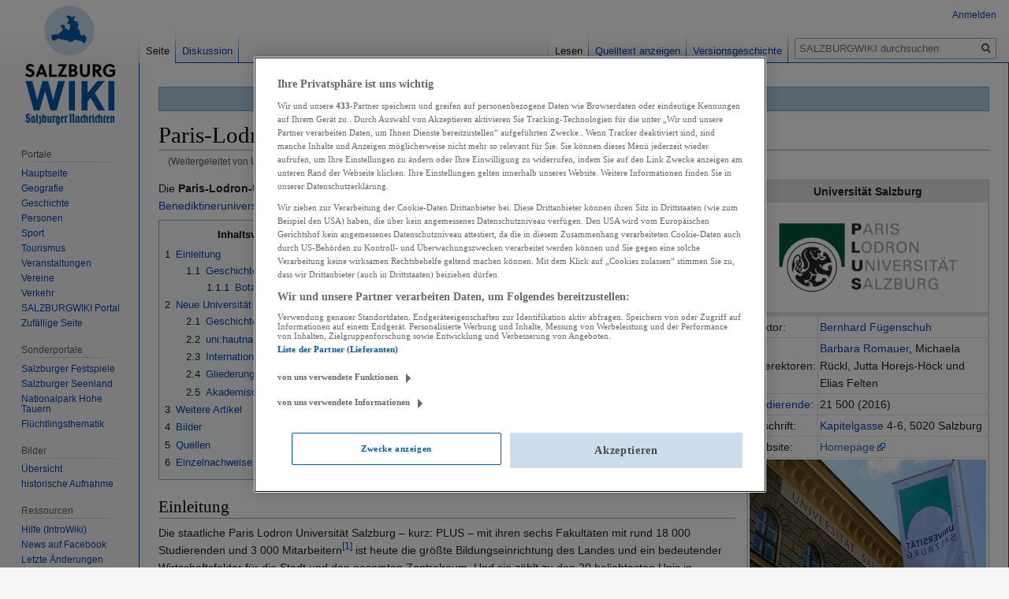

--- FILE ---
content_type: text/html; charset=UTF-8
request_url: https://wiki.sn.at/wiki/Universit%C3%A4t_Salzburg
body_size: 17018
content:

<!DOCTYPE html>
<html class="client-nojs" lang="de" dir="ltr">
<head>
<meta charset="UTF-8"/>
<title>Paris-Lodron-Universität Salzburg – SALZBURGWIKI</title>
<script>document.documentElement.className="client-js";RLCONF={"wgBreakFrames":!1,"wgSeparatorTransformTable":[",\t.",".\t,"],"wgDigitTransformTable":["",""],"wgDefaultDateFormat":"dmy","wgMonthNames":["","Januar","Februar","März","April","Mai","Juni","Juli","August","September","Oktober","November","Dezember"],"wgRequestId":"cd3a850ad4b3cd84d7639a19","wgCSPNonce":!1,"wgCanonicalNamespace":"","wgCanonicalSpecialPageName":!1,"wgNamespaceNumber":0,"wgPageName":"Paris-Lodron-Universität_Salzburg","wgTitle":"Paris-Lodron-Universität Salzburg","wgCurRevisionId":2443290,"wgRevisionId":2443290,"wgArticleId":2997,"wgIsArticle":!0,"wgIsRedirect":!1,"wgAction":"view","wgUserName":null,"wgUserGroups":["*"],"wgCategories":["Stadt Salzburg","Altstadt","Kultur und Bildung","Bildung","Universität","Wissenschaft"],"wgPageContentLanguage":"de","wgPageContentModel":"wikitext","wgRelevantPageName":"Paris-Lodron-Universität_Salzburg","wgRelevantArticleId":2997,"wgIsProbablyEditable":!1,
"wgRelevantPageIsProbablyEditable":!1,"wgRestrictionEdit":[],"wgRestrictionMove":[],"wgRedirectedFrom":"Universität_Salzburg","wgPopupsReferencePreviews":!0,"wgPopupsConflictsWithNavPopupGadget":!1,"wgMFDisplayWikibaseDescriptions":{"search":!1,"nearby":!1,"watchlist":!1,"tagline":!1},"wgInternalRedirectTargetUrl":"/wiki/Paris-Lodron-Universit%C3%A4t_Salzburg"};RLSTATE={"site.styles":"ready","noscript":"ready","user.styles":"ready","user":"ready","user.options":"loading","ext.cite.styles":"ready","skins.vector.styles.legacy":"ready","mediawiki.toc.styles":"ready"};RLPAGEMODULES=["mediawiki.action.view.redirect","ext.cite.ux-enhancements","site","mediawiki.page.startup","mediawiki.page.ready","mediawiki.toc","skins.vector.legacy.js","ext.popups","ext.moderation.notify","ext.moderation.notify.desktop"];</script>
<script>(RLQ=window.RLQ||[]).push(function(){mw.loader.implement("user.options@1hzgi",function($,jQuery,require,module){/*@nomin*/mw.user.tokens.set({"patrolToken":"+\\","watchToken":"+\\","csrfToken":"+\\"});mw.user.options.set({"variant":"de"});
});});</script>
<link rel="stylesheet" href="/wiki/load.php?lang=de&amp;modules=ext.cite.styles%7Cmediawiki.toc.styles%7Cskins.vector.styles.legacy&amp;only=styles&amp;skin=vector"/>
<script async="" src="/wiki/load.php?lang=de&amp;modules=startup&amp;only=scripts&amp;raw=1&amp;skin=vector"></script>
<meta name="ResourceLoaderDynamicStyles" content=""/>
<link rel="stylesheet" href="/wiki/load.php?lang=de&amp;modules=site.styles&amp;only=styles&amp;skin=vector"/>
<meta name="generator" content="MediaWiki 1.35.13"/>
<meta property="og:image" content="https://wiki.sn.at/wiki/images/thumb/c/cd/Universit%C3%A4t_Salzburg_Plus_Logo.png/1200px-Universit%C3%A4t_Salzburg_Plus_Logo.png"/>
<link rel="apple-touch-icon" href="https://wiki.sn.at/wiki/apple-touch-icon-precomposed.png"/>
<link rel="shortcut icon" href="/wiki/salzburgwikilogo2024.ico"/>
<link rel="search" type="application/opensearchdescription+xml" href="/wiki/opensearch_desc.php" title="SALZBURGWIKI (de)"/>
<link rel="EditURI" type="application/rsd+xml" href="https://wiki.sn.at/wiki/api.php?action=rsd"/>
<link rel="license" href="https://creativecommons.org/licenses/by-nc-sa/4.0/"/>
<link rel="alternate" type="application/atom+xml" title="Atom-Feed für „SALZBURGWIKI“" href="/wiki/index.php?title=Spezial:Letzte_%C3%84nderungen&amp;feed=atom"/>
<link rel="canonical" href="https://wiki.sn.at/wiki/Paris-Lodron-Universit%C3%A4t_Salzburg"/>
<script>(function(w,d,s,l,i){w[l]=w[l]||[];w[l].push({'gtm.start':
		new Date().getTime(),event:'gtm.js'});var f=d.getElementsByTagName(s)[0],
		j=d.createElement(s),dl=l!='dataLayer'?'&l='+l:'';j.async=true;j.src=
		'https://www.googletagmanager.com/gtm.js?id='+i+dl;f.parentNode.insertBefore(j,f);
		})(window,document,'script','dataLayer','GTM-KD8SF24');</script>
<link rel="preload" href="//data-f6693670bf.sn.at/iomm/latest/manager/base/es6/bundle.js" as="script" id="IOMmBundle" crossorigin> 
<link rel="preload" href="//data-f6693670bf.sn.at/iomm/latest/bootstrap/loader.js" as="script" crossorigin> 
<script type="text/javascript" src="//data-f6693670bf.sn.at/iomm/latest/bootstrap/loader.js" crossorigin></script> 
<!--[if lt IE 9]><script src="/wiki/resources/lib/html5shiv/html5shiv.js"></script><![endif]-->
</head>
<body class="mediawiki ltr sitedir-ltr capitalize-all-nouns mw-hide-empty-elt ns-0 ns-subject page-Paris-Lodron-Universität_Salzburg rootpage-Paris-Lodron-Universität_Salzburg skin-vector action-view skin-vector-legacy minerva--history-page-action-enabled">
<div id="mw-page-base" class="noprint"></div>
<div id="mw-head-base" class="noprint"></div>
<div id="content" class="mw-body" role="main">
	<a id="top"></a>
	<div id="siteNotice" class="mw-body-content"><div id="mw-dismissablenotice-anonplace"></div><script>(function(){var node=document.getElementById("mw-dismissablenotice-anonplace");if(node){node.outerHTML="\u003Cdiv id=\"localNotice\" lang=\"de\" dir=\"ltr\"\u003E\u003Cdiv class=\"blueboxcenterheader\" style=\"height:25px;border-bottom:1px solid #7FA7CF\"\u003EDas Editieren im SALZBURGWIKI ist derzeit nur \u003Ca href=\"/wiki/Spezial:Anmelden\" title=\"Spezial:Anmelden\"\u003Eangemeldeten Usern\u003C/a\u003E möglich.\n\u003C/div\u003E\u003C/div\u003E";}}());</script></div>
	<div class="mw-indicators mw-body-content">
	</div>
	<h1 id="firstHeading" class="firstHeading" lang="de">Paris-Lodron-Universität Salzburg</h1>
	<div id="bodyContent" class="mw-body-content">
		<div id="siteSub" class="noprint">Aus SALZBURGWIKI</div>
		<div id="contentSub"><span class="mw-redirectedfrom">(Weitergeleitet von <a href="/wiki/index.php?title=Universit%C3%A4t_Salzburg&amp;redirect=no" class="mw-redirect" title="Universität Salzburg">Universität Salzburg</a>)</span></div>
		<div id="contentSub2"></div>
		
		<div id="jump-to-nav"></div>
		<a class="mw-jump-link" href="#mw-head">Zur Navigation springen</a>
		<a class="mw-jump-link" href="#searchInput">Zur Suche springen</a>
		<div id="mw-content-text" lang="de" dir="ltr" class="mw-content-ltr"><div class="mw-parser-output"><table cellpadding="2" style="float: right; width: 300px; background: #e3e3e3; margin-left: 1em; border: 1px solid #cccccc; border-spacing: 1px;">
<tbody><tr>
<th colspan="2">Universität Salzburg
</th></tr>
<tr bgcolor="#FFFFFF">
<td colspan="2" align="center"><a href="/wiki/Datei:Universit%C3%A4t_Salzburg_Plus_Logo.png" class="image"><img alt="Universität Salzburg Plus Logo.png" src="/wiki/images/thumb/c/cd/Universit%C3%A4t_Salzburg_Plus_Logo.png/271px-Universit%C3%A4t_Salzburg_Plus_Logo.png" decoding="async" width="271" height="135" srcset="/wiki/images/thumb/c/cd/Universit%C3%A4t_Salzburg_Plus_Logo.png/407px-Universit%C3%A4t_Salzburg_Plus_Logo.png 1.5x, /wiki/images/thumb/c/cd/Universit%C3%A4t_Salzburg_Plus_Logo.png/542px-Universit%C3%A4t_Salzburg_Plus_Logo.png 2x" /></a>
</td></tr>
<tr>
<th colspan="2">
</th></tr>
<tr bgcolor="#FFFFFF">
<td>Rektor:</td>
<td><a href="/wiki/Bernhard_F%C3%BCgenschuh" title="Bernhard Fügenschuh">Bernhard Fügenschuh</a>
</td></tr>
<tr bgcolor="#FFFFFF">
<td>Vizerektoren:</td>
<td><a href="/wiki/Barbara_Romauer" title="Barbara Romauer">Barbara Romauer</a>, Michaela Rückl, Jutta Horejs-Höck und Elias Felten
</td></tr>
<tr bgcolor="#FFFFFF">
<td><a href="/wiki/Studierende_im_Land_Salzburg" title="Studierende im Land Salzburg">Studierende</a>:
</td>
<td>21&#160;500 (2016)
</td></tr>
<tr bgcolor="#FFFFFF">
<td>Anschrift:</td>
<td><a href="/wiki/Kapitelgasse" title="Kapitelgasse">Kapitelgasse</a> 4-6, 5020 Salzburg
</td></tr>
<tr bgcolor="#FFFFFF">
<td>Website:</td>
<td><a rel="nofollow" class="external text" href="http://www.uni-salzburg.at/">Homepage</a>
</td></tr>
<tr bgcolor="#FFFFFF">
<td colspan="2" align="center"><a href="/wiki/Datei:Uni_1.jpg" class="image"><img alt="Uni 1.jpg" src="/wiki/images/thumb/8/85/Uni_1.jpg/300px-Uni_1.jpg" decoding="async" width="300" height="206" srcset="/wiki/images/thumb/8/85/Uni_1.jpg/450px-Uni_1.jpg 1.5x, /wiki/images/thumb/8/85/Uni_1.jpg/600px-Uni_1.jpg 2x" /></a>
</td></tr>
<tr bgcolor="#FFFFFF">
<td colspan="2">Uni-Gebäude Rudolfskai
</td></tr>
</tbody></table>
<p>Die <b>Paris-Lodron-Universität Salzburg</b> wurde <a href="/wiki/1622" title="1622">1622</a> vom <a href="/wiki/F%C3%BCrsterzbischof" class="mw-redirect" title="Fürsterzbischof">Fürsterzbischof</a> <a href="/wiki/Paris_Graf_Lodron" class="mw-redirect" title="Paris Graf Lodron">Paris Graf Lodron</a> als <a href="/wiki/Benediktineruniversit%C3%A4t_Salzburg" title="Benediktineruniversität Salzburg">Benediktineruniversität Salzburg</a> ins Leben gerufen und nach ihrer Auflösung <a href="/wiki/1810" title="1810">1810</a> im Jahr <a href="/wiki/1962" title="1962">1962</a> neu gegründet. 
</p>
<div id="toc" class="toc" role="navigation" aria-labelledby="mw-toc-heading"><input type="checkbox" role="button" id="toctogglecheckbox" class="toctogglecheckbox" style="display:none" /><div class="toctitle" lang="de" dir="ltr"><h2 id="mw-toc-heading">Inhaltsverzeichnis</h2><span class="toctogglespan"><label class="toctogglelabel" for="toctogglecheckbox"></label></span></div>
<ul>
<li class="toclevel-1 tocsection-1"><a href="#Einleitung"><span class="tocnumber">1</span> <span class="toctext">Einleitung</span></a>
<ul>
<li class="toclevel-2 tocsection-2"><a href="#Geschichte"><span class="tocnumber">1.1</span> <span class="toctext">Geschichte</span></a>
<ul>
<li class="toclevel-3 tocsection-3"><a href="#Botanischer_Garten_.28Furtw.C3.A4nglergarten.29"><span class="tocnumber">1.1.1</span> <span class="toctext">Botanischer Garten  (Furtwänglergarten)</span></a></li>
</ul>
</li>
</ul>
</li>
<li class="toclevel-1 tocsection-4"><a href="#Neue_Universit.C3.A4t"><span class="tocnumber">2</span> <span class="toctext">Neue Universität</span></a>
<ul>
<li class="toclevel-2 tocsection-5"><a href="#Geschichte_2"><span class="tocnumber">2.1</span> <span class="toctext">Geschichte</span></a></li>
<li class="toclevel-2 tocsection-6"><a href="#uni:hautnah"><span class="tocnumber">2.2</span> <span class="toctext">uni:hautnah</span></a></li>
<li class="toclevel-2 tocsection-7"><a href="#Internationale_Beziehungen"><span class="tocnumber">2.3</span> <span class="toctext">Internationale Beziehungen</span></a></li>
<li class="toclevel-2 tocsection-8"><a href="#Gliederung"><span class="tocnumber">2.4</span> <span class="toctext">Gliederung</span></a></li>
<li class="toclevel-2 tocsection-9"><a href="#Akademische_Ehrungen"><span class="tocnumber">2.5</span> <span class="toctext">Akademische Ehrungen</span></a></li>
</ul>
</li>
<li class="toclevel-1 tocsection-10"><a href="#Weitere_Artikel"><span class="tocnumber">3</span> <span class="toctext">Weitere Artikel</span></a></li>
<li class="toclevel-1 tocsection-11"><a href="#Bilder"><span class="tocnumber">4</span> <span class="toctext">Bilder</span></a></li>
<li class="toclevel-1 tocsection-12"><a href="#Quellen"><span class="tocnumber">5</span> <span class="toctext">Quellen</span></a></li>
<li class="toclevel-1 tocsection-13"><a href="#Einzelnachweise"><span class="tocnumber">6</span> <span class="toctext">Einzelnachweise</span></a></li>
</ul>
</div>

<h2><span class="mw-headline" id="Einleitung">Einleitung</span></h2>
<p>Die staatliche Paris Lodron Universität Salzburg – kurz: PLUS – mit ihren sechs Fakultäten mit rund 18&#160;000 Studierenden und 3&#160;000 Mitarbeitern<sup id="cite_ref-SNJun_1-0" class="reference"><a href="#cite_note-SNJun-1">&#91;1&#93;</a></sup> ist heute die größte Bildungseinrichtung des Landes und ein bedeutender Wirtschaftsfaktor für die Stadt und den gesamten Zentralraum. Und sie zählt zu den 20 beliebtesten Unis in Europa.<sup id="cite_ref-2" class="reference"><a href="#cite_note-2">&#91;2&#93;</a></sup> Im Jänner <a href="/wiki/2022" title="2022">2022</a> studierten an der Universität Salzburg 17&#160;949 Personen. Davon waren jedoch nur 13&#160;606 ordentliche Studenten - das waren jene, die am meisten prüfungsaktiv sind. Das bedeutete im Zehnjahresvergleich ein Minus von 8,02 Prozent.<sup id="cite_ref-3" class="reference"><a href="#cite_note-3">&#91;3&#93;</a></sup> 80 Prozent des wissenschaftlichen Personals an den Universitäten sind befristet angestellt.<sup id="cite_ref-SNJun_1-1" class="reference"><a href="#cite_note-SNJun-1">&#91;1&#93;</a></sup>
</p>
<h3><span class="mw-headline" id="Geschichte">Geschichte</span></h3>
<p><a href="/wiki/1617" title="1617">1617</a> wird als Vorstufe zur ersten Universität,  der Benediktineruniversität, ein <a href="/wiki/Geschichte_des_Benediktiner-,_Staats-_und_Akademischen_Gymnasiums" title="Geschichte des Benediktiner-, Staats- und Akademischen Gymnasiums">Gymnasium</a> gegründet. Es war im Gebäude der  <a href="/wiki/Alten_Universit%C3%A4t" class="mw-redirect" title="Alten Universität">Alten Universität</a>  untergebracht. Als Gründer fungierte Fürsterzbischof Paris Lodron. Unterhalten und aufgebaut wurde die Bildungseinrichtung jedoch von einem Zusammenschluss Salzburger, Schweizer, süddeutscher und österreichischer Benediktinerklöster. Am <a href="/wiki/4._Oktober" title="4. Oktober">4. Oktober</a> <a href="/wiki/1622" title="1622">1622</a> erhob Kaiser Ferdinand II. das benediktinische Gymnasium zur Universität Salzburg.  
</p><p>Noch kurz vor dem Ende der Herrschaft der Fürsterzbischöfe, am <a href="/wiki/14._M%C3%A4rz" title="14. März">14. März</a> <a href="/wiki/1800" title="1800">1800</a>, widmet Fürsterzbischof <a href="/wiki/Hieronymus_Graf_Colloredo" title="Hieronymus Graf Colloredo">Hieronymus Graf Colloredo</a> der Benediktineruniversität 100.000 <a href="/wiki/Gulden" title="Gulden">Gulden</a> Reichswährung, mit der die <a href="/wiki/Medizinische_Fakult%C3%A4t_in_Salzburg" title="Medizinische Fakultät in Salzburg">Medizinische Fakultät</a> und die Bergakadamie finanziert werden sollten. Am <a href="/wiki/15._Mai" title="15. Mai">15. Mai</a> <a href="/wiki/1803" title="1803">1803</a> wurde eine Kommission eingesetzt, die unter anderem einen Lehrstuhl für Bergbau an der Salzburger Universität einrichten sollte; das Unternehmen scheiterte aber an den politischen Gegebenheiten. Nachdem bereits frühzeitig neben theologischen, juridischen und philosophischen auch medizinische Vorlesungen abgehalten wurden, gründete dann Kurfürst <a href="/wiki/Ferdinand_III._von_Toskana" title="Ferdinand III. von Toskana">Ferdinand von Salzburg</a> eine eigene Medizinische Fakultät.
</p><p>Nach der Angliederung Salzburgs an das <a href="/wiki/K%C3%B6nigreich_Bayern" title="Königreich Bayern">Königreich Bayern</a> wurde die Universität mit Dekret vom <a href="/wiki/25._November" title="25. November">25. November</a> <a href="/wiki/1810" title="1810">1810</a> der baierischen Regierung die Salzburger Universität für aufgehoben erklärt <sup id="cite_ref-4" class="reference"><a href="#cite_note-4">&#91;4&#93;</a></sup>. Am <a href="/wiki/24._Dezember" title="24. Dezember">24. Dezember</a> wurden die Universitätsbediensteten und Studenten von dieser Entscheidung, die mit sofortiger Wirkung in Kraft trat, mündlich informiert. Statt der Universität wurden ein <a href="/wiki/Lyzeum" title="Lyzeum">Lyzeum</a> mit einer theologischen und einer philosophischen Sektion, sowie eine <a href="/wiki/Medizinisch-chirurgische_Lehranstalt_Salzburg" title="Medizinisch-chirurgische Lehranstalt Salzburg">medizinisch-chirurgische Lehranstalt</a> errichtet. Das Lyzeum hatte jedoch nicht lange Bestand. Es wurde <a href="/wiki/1850" title="1850">1850</a> aufgelöst und die theologische Sektion zu einer Universitätsfakultät erhoben.
</p><p><a href="/wiki/Ilse_Endres" title="Ilse Endres">Ilse Endres</a> (* 1921; † 1995) wurde zusammen mit <a href="/wiki/Erna_H%C3%A4ufler" title="Erna Häufler">Erna Häufler</a> am <a href="/wiki/1._April" title="1. April">1. April</a> <a href="/wiki/1958" title="1958">1958</a> als erste Frau an der <a href="/wiki/Universit%C3%A4t_Salzburg" class="mw-redirect" title="Universität Salzburg">Universität Salzburg</a> des philosophischen Instituts, die damals noch ein Institut der päpstlichen Universität von <i>San Anselmo in urbe</i> in Rom war, promoviert.<sup id="cite_ref-5" class="reference"><a href="#cite_note-5">&#91;5&#93;</a></sup>
</p>
<h4><span id="Botanischer_Garten_(Furtwänglergarten)"></span><span class="mw-headline" id="Botanischer_Garten_.28Furtw.C3.A4nglergarten.29">Botanischer Garten  (Furtwänglergarten)</span></h4>
<dl><dd><i>Hauptartikel <a href="/wiki/Botanischer_Garten" title="Botanischer Garten">Botanischer Garten</a> </i></dd></dl>
<div class="thumb tright"><div class="thumbinner" style="width:302px;"><a href="/wiki/Datei:Universitaetskirche_2.jpg" class="image"><img alt="" src="/wiki/images/thumb/1/11/Universitaetskirche_2.jpg/300px-Universitaetskirche_2.jpg" decoding="async" width="300" height="285" class="thumbimage" srcset="/wiki/images/thumb/1/11/Universitaetskirche_2.jpg/450px-Universitaetskirche_2.jpg 1.5x, /wiki/images/thumb/1/11/Universitaetskirche_2.jpg/600px-Universitaetskirche_2.jpg 2x" /></a>  <div class="thumbcaption"><div class="magnify"><a href="/wiki/Datei:Universitaetskirche_2.jpg" class="internal" title="vergrößern"></a></div>Die <a href="/wiki/Universit%C3%A4tskirche" class="mw-redirect" title="Universitätskirche">Universitätskirche</a>.</div></div></div>
<p>Bis ins <a href="/wiki/16._Jahrhundert" title="16. Jahrhundert">16. Jahrhundert</a> befand sich hier ein großer Garten mit einer weitläufigen Obstbaumwiese und Gemüsebeeten, genannt der Frauengarten der <a href="/wiki/Petersfrauen" title="Petersfrauen">Petersfrauen</a> oder Frohngarten.  Er diente wesentlichen landwirtschaftlichen Zwecken und reichte von den Häusern der Getreidegasse und der heutigen <a href="/wiki/Sigmund-Haffner-Gasse" title="Sigmund-Haffner-Gasse">Sigmund-Haffner-Gasse</a> bis zum <a href="/wiki/Klausentor" title="Klausentor">Klausentor</a>. Unter Fürsterzbischof Paris Graf von Lodron wurde <a href="/wiki/1622" title="1622">1622</a> im Bereich dieses Gartens die Benediktineruniversität unter maßgeblicher Leitung des <a href="/wiki/Benediktiner-Erzabtei_St._Peter" title="Benediktiner-Erzabtei St. Peter">Stiftes St. Peter</a> errichtet. 
</p><p>Von <a href="/wiki/1632" title="1632">1632</a> bis 1820 wurde das Grünareal als Kollegiumsgarten der Benediktineruniversität Salzburg genutzt. Zwischen <a href="/wiki/1820" title="1820">1820</a> und <a href="/wiki/1941" title="1941">1941</a> war der Garten wieder botanischer Garten. <a href="/wiki/1835" title="1835">1835</a> wurde er offiziell zum "k. k. botanischen Garten" der <a href="/wiki/Medizinisch-chirurgische_Lehranstalt_Salzburg" title="Medizinisch-chirurgische Lehranstalt Salzburg">medizinisch-chirurgischen Lehranstalt</a>.
</p>
<h2><span id="Neue_Universität"></span><span class="mw-headline" id="Neue_Universit.C3.A4t">Neue Universität</span></h2>
<h3><span class="mw-headline" id="Geschichte_2">Geschichte</span></h3>
<p>Nach über 150 Jahren wurde die nach ihrem Gründer benannte <i>Paris-Lodron-Universität Salzburg</i> <a href="/wiki/1962" title="1962">1962</a> mit einer <a href="/wiki/Katholisch-Theologische_Fakult%C3%A4t_an_der_Universit%C3%A4t_Salzburg" class="mw-redirect" title="Katholisch-Theologische Fakultät an der Universität Salzburg">Katholisch-Theologische</a> und einer Philosophischen Fakultät wiedererrichtet. Zwei Jahre später begann am <a href="/wiki/6._April" title="6. April">6. April</a> <a href="/wiki/1964" title="1964">1964</a><sup id="cite_ref-6" class="reference"><a href="#cite_note-6">&#91;6&#93;</a></sup> der Lehrbetrieb und der erste <a href="/wiki/Rektoren_und_Dekane_der_Universit%C3%A4t_Salzburg" title="Rektoren und Dekane der Universität Salzburg">Rektor</a> wurde gewählt und am <a href="/wiki/14._November" title="14. November">14. November</a> <a href="/wiki/1964" title="1964">1964</a> inauguriert.
</p><p><a href="/wiki/1975" title="1975">1975</a> wurde die Universität nach dem Universitäts-Organisationsgesetz vom <a href="/wiki/1._Oktober" title="1. Oktober">1. Oktober</a> in fünf Fakultäten gegliedert, nachdem bereits <a href="/wiki/1965" title="1965">1965</a> die <a href="/wiki/Rechtswissenschaftliche_Fakult%C3%A4t_an_der_Universit%C3%A4t_Salzburg" class="mw-redirect" title="Rechtswissenschaftliche Fakultät an der Universität Salzburg">Rechts- und Staatswissenschaftliche Fakultät</a> konstituiert wurde. Es gibt nun eine Katholisch-Theologische, eine Rechtswissenschaftliche, eine <a href="/wiki/Kultur-_und_Gesellschaftswissenschaftliche_Fakult%C3%A4t_der_Universit%C3%A4t_Salzburg" title="Kultur- und Gesellschaftswissenschaftliche Fakultät der Universität Salzburg">Geisteswissenschaftliche</a> und eine <a href="/wiki/Naturwissenschaftliche_Fakult%C3%A4t" class="mw-redirect" title="Naturwissenschaftliche Fakultät">Naturwissenschaftliche Fakultät</a> sowie in eine Medizinische Fakultät, welche aber bis heute noch nicht realisiert wurde.
</p><p>Am Freitag, den <a href="/wiki/24._Juni" title="24. Juni">24. Juni</a> <a href="/wiki/2022" title="2022">2022</a>, fand in der <a href="/wiki/Alte_Residenz" title="Alte Residenz">Residenz Salzburg</a> die "PLUS Gala" anlässlich des <a href="/wiki/400-Jahr-Jubil%C3%A4um_der_Universit%C3%A4t_Salzburg" title="400-Jahr-Jubiläum der Universität Salzburg">400. Geburtstages der Paris Lodron Universität Salzburg</a> statt.<sup id="cite_ref-7" class="reference"><a href="#cite_note-7">&#91;7&#93;</a></sup>
</p>
<h3><span class="mw-headline" id="uni:hautnah">uni:hautnah</span></h3>
<dl><dd><i>Hauptartikel <a href="/wiki/Uni:hautnah" title="Uni:hautnah">Uni:hautnah</a> </i></dd></dl>
<p>Graue Forschung? Das Projekt uni:hautnah beweist unter diesem Namen seit <a href="/wiki/2004" title="2004">2004</a> (davor <i>Science Week</i>) mit seinem bunten Programm das Gegenteil. Mit dieser Veranstaltung stellt die Universität Salzburg gemeinsam mit ihren Partnern unter Beweis, wie originell und spannend Forschungsarbeit sein kann. Es ist leicht, sich daran zu beteiligen – und das ganz ohne Universitätsstudium mitten im <a href="/wiki/Europark" title="Europark">Europark</a>. uni:hautnah erfreute sich in den letzten Jahren eines regelrechten Publikumsansturms, mitunter wurden <a href="/wiki/2008" title="2008">2008</a> täglich 30&#160;000 Besucher verzeichnet. Intensive Beteiligung konnte auch von Schulen aus dem ganzen Land Salzburg wahrgenommen werden.
</p>
<h3><span class="mw-headline" id="Internationale_Beziehungen">Internationale Beziehungen</span></h3>
<p>Die Universität Salzburg unterhält eine Vielzahl von internationalen Beziehungen zu Bildungseinrichtungen weltweit. Darüber hinaus unterhalten auch die einzelnen Fakultäten und Fachbereiche bilaterale Beziehungen zu Sektionen ihrer Fächer an anderen Universitäten. Dies dient vor allem zum vereinfachten Studierendenaustausch, innerhalb Europas hauptsächlich im Rahmen des Sokrates/Erasmus-Programms der <a href="/wiki/EU" class="mw-redirect" title="EU">Europäischen Union</a>.
</p>
<h3><span class="mw-headline" id="Gliederung">Gliederung</span></h3>
<dl><dd><i> Hauptartikel <a href="/wiki/Fakult%C3%A4ten_und_Fachbereiche_der_Universit%C3%A4t_Salzburg" title="Fakultäten und Fachbereiche der Universität Salzburg">Fakultäten und Fachbereiche der Universität Salzburg</a> </i></dd></dl>
<p>Die Universität Salzburg gliedert sich seit <a href="/wiki/1._J%C3%A4nner" title="1. Jänner">1. Jänner</a> <a href="/wiki/2022" title="2022">2022</a> in sechs Fakultäten:
</p>
<ul><li><a href="/wiki/Katholisch-Theologische_Fakult%C3%A4t_der_Universit%C3%A4t_Salzburg" title="Katholisch-Theologische Fakultät der Universität Salzburg">Katholisch-Theologische Fakultät</a></li>
<li><a href="/wiki/Rechts-_und_wirtschaftswissenschaftliche_Fakult%C3%A4t_der_Universit%C3%A4t_Salzburg" title="Rechts- und wirtschaftswissenschaftliche Fakultät der Universität Salzburg">Rechts- und wirtschaftswissenschaftliche Fakultät</a></li>
<li><a href="/wiki/Kulturwissenschaftliche_Fakult%C3%A4t_der_Universit%C3%A4t_Salzburg" title="Kulturwissenschaftliche Fakultät der Universität Salzburg">Kulturwissenschaftliche Fakultät</a></li>
<li><a href="/wiki/Gesellschaftswissenschaftliche_Fakult%C3%A4t_der_Universit%C3%A4t_Salzburg" title="Gesellschaftswissenschaftliche Fakultät der Universität Salzburg">Gesellschaftswissenschaftliche Fakultät</a></li>
<li><a href="/wiki/Natur-_und_Lebenswissenschaftliche_Fakult%C3%A4t_der_Universit%C3%A4t_Salzburg" title="Natur- und Lebenswissenschaftliche Fakultät der Universität Salzburg">Natur- und Lebenswissenschaftliche Fakultät</a></li>
<li><a href="/wiki/Fakult%C3%A4t_f%C3%BCr_Digitale_und_Analytische_Wissenschaften" class="mw-redirect" title="Fakultät für Digitale und Analytische Wissenschaften">Fakultät für Digitale und Analytische Wissenschaften</a></li></ul>
<h3><span class="mw-headline" id="Akademische_Ehrungen">Akademische Ehrungen</span></h3>
<dl><dd><i>Hauptartikel  <a href="/wiki/Ehrungen_der_Universit%C3%A4t_Salzburg" title="Ehrungen der Universität Salzburg">Ehrungen der Universität Salzburg</a> </i></dd></dl>
<p>Folgende Arten von Ehrungen sind vorgesehen:
</p>
<ul><li><a href="/wiki/Ehrendoktorat_der_Universit%C3%A4t_Salzburg" title="Ehrendoktorat der Universität Salzburg">Ehrendoktorate</a>:</li></ul>
<dl><dd>Für Personen, die aufgrund ihrer wissenschaftlichen Leistung in Fachkreisen hohes Ansehen genießen oder sich um die durch die Universität Salzburg vertretenen wissenschaftlichen oder anderen kulturellen Aufgaben hervorragende Verdienste erworben haben.</dd></dl>
<ul><li>Erneuerung akademischer Grade (neuerliche Verleihung eines akademischen Grades aus besonderem Anlass, insbesondere dem des fünfzigsten Jahrestages der Verleihung):</li></ul>
<dl><dd>Für Personen, im Hinblick auf deren besondere wissenschaftliche Verdienste, hervorragendes berufliches Wirken oder enge Verbundenheit mit der Universität Salzburg dies gerechtfertigt ist.</dd></dl>
<ul><li><a href="/wiki/Ehrensenatorenw%C3%BCrde_der_Universit%C3%A4t_Salzburg" title="Ehrensenatorenwürde der Universität Salzburg">Ehrensenatorenschaften</a>:</li></ul>
<dl><dd>Für hervorragende Persönlichkeiten des öffentlichen Lebens, die sich in einem besonderen Maße um die Universität Salzburg und die Förderung ihrer wissenschaftlichen und kulturellen Aufgaben verdient gemacht haben.</dd></dl>
<ul><li><a href="/wiki/Ehrenb%C3%BCrger_der_Universit%C3%A4t_Salzburg" title="Ehrenbürger der Universität Salzburg">Ehrenbürgerschaften</a>:</li></ul>
<dl><dd>Für Personen, die sich um die Ausgestaltung oder Ausstattung der Universität Salzburg besondere Verdienste erworben haben.</dd></dl>
<ul><li>Ehrenzeichen: Für Verdienste um die der Universität Salzburg anvertrauten Gebiete der Wissenschaften sowie Verdienste um die Universität Salzburg selbst;<br />in Form
<ul><li>eines Ehrenringes oder, nach der Bedeutung der zu würdigenden Verdienste abgestuft,</li>
<li>einer Goldenen oder einer Silbernen Ehrenmedaille</li></ul></li></ul>
<dl><dd>der Universität Salzburg.</dd></dl>
<ul><li>Honorarprofessuren:</li></ul>
<h2><span class="mw-headline" id="Weitere_Artikel">Weitere Artikel</span></h2>
<dl><dd><a href="/wiki/Rektoren_und_Dekane_der_Universit%C3%A4t_Salzburg" title="Rektoren und Dekane der Universität Salzburg">Rektoren und Dekane der Universität Salzburg</a></dd></dl>
<ul><li><a href="/wiki/Unihelp" title="Unihelp">Unihelp</a></li></ul>
<h2><span class="mw-headline" id="Bilder">Bilder</span></h2>
<dl><dd><img alt="" src="/wiki/images/thumb/d/dc/Salzburgwiki-Apple-touch-icon.png/16px-Salzburgwiki-Apple-touch-icon.png" decoding="async" title="Salzburgwiki" width="16" height="16" srcset="/wiki/images/thumb/d/dc/Salzburgwiki-Apple-touch-icon.png/24px-Salzburgwiki-Apple-touch-icon.png 1.5x, /wiki/images/thumb/d/dc/Salzburgwiki-Apple-touch-icon.png/32px-Salzburgwiki-Apple-touch-icon.png 2x" />&#160;<b><a href="/wiki/Kategorie:Datei:Universit%C3%A4t_Salzburg" title="Kategorie:Datei:Universität Salzburg">Paris-Lodron-Universität Salzburg</a></b>&#160;– Sammlung von weiteren Bildern, Videos und Audiodateien im <a href="/wiki/SALZBURGWIKI" title="SALZBURGWIKI">SALZBURGWIKI</a></dd></dl>
<h2><span class="mw-headline" id="Quellen">Quellen</span></h2>
<ul><li><a rel="nofollow" class="external text" href="https://www.plus.ac.at/">Offizieller Webauftritt "Paris-Lodron-Universität Salzburg"</a></li></ul>
<ul><li>Puntscher-Riekmann, Sonja [Hg.]: Aus der Geschichte der Universität, Homepage der Universität Salzburg, <a rel="nofollow" class="external text" href="http://www.uni-salzburg.at/portal/page?_pageid=117,58990&amp;_dad=portal&amp;_schema=PORTAL">www.uni-salzburg.at</a>, 2007-01-29, 2007-04-19</li>
<li><a rel="nofollow" class="external text" href="https://www.sn.at/salzburg/politik/vier-vizerektoren-fuer-die-uni-salzburg-sind-gewaehlt-71357233">www.sn.at</a> "Vier Vizerektoren für die Uni Salzburg sind gewählt", 6. Juni 2019</li></ul>
<h2><span class="mw-headline" id="Einzelnachweise">Einzelnachweise</span></h2>
<div class="mw-references-wrap"><ol class="references">
<li id="cite_note-SNJun-1"><span class="mw-cite-backlink">↑ <sup><a href="#cite_ref-SNJun_1-0">1,0</a></sup> <sup><a href="#cite_ref-SNJun_1-1">1,1</a></sup></span> <span class="reference-text"><a rel="nofollow" class="external text" href="https://www.sn.at/salzburg/politik/mitarbeiter-der-universitaet-salzburg-fordern-bessere-arbeitsbedingungen-140418232">www.sn.at</a>, 15. Juni 2023</span>
</li>
<li id="cite_note-2"><span class="mw-cite-backlink"><a href="#cite_ref-2">↑</a></span> <span class="reference-text">Quelle <a href="/wiki/Salzburger_Landeskorrespondenz" title="Salzburger Landeskorrespondenz">Salzburger Landeskorrespondenz</a> vom <a rel="nofollow" class="external text" href="https://service.salzburg.gv.at/lkorrj/detail?nachrid=62354">4. Oktober 2019</a></span>
</li>
<li id="cite_note-3"><span class="mw-cite-backlink"><a href="#cite_ref-3">↑</a></span> <span class="reference-text"><a rel="nofollow" class="external text" href="https://www.sn.at/salzburg/chronik/was-salzburg-zu-einer-stadt-fuer-studierende-fehlt-115859839">www.sn.at</a>, <i>Was Salzburg zu einer Stadt für Studierende fehlt</i>, 22. Jänner 2022</span>
</li>
<li id="cite_note-4"><span class="mw-cite-backlink"><a href="#cite_ref-4">↑</a></span> <span class="reference-text"><a rel="nofollow" class="external text" href="https://anno.onb.ac.at/cgi-content/anno?aid=scz&amp;datum=18491129&amp;seite=1&amp;zoom=33&amp;query=%22Lyceum%22%2B%22salzburg%22&amp;ref=anno-search">anno.onb.ac.at</a> <a href="/wiki/Salzburger_Constitutionelle_Zeitung" title="Salzburger Constitutionelle Zeitung">Salzburger Constitutionelle Zeitung</a>,  29. November 1849]</span>
</li>
<li id="cite_note-5"><span class="mw-cite-backlink"><a href="#cite_ref-5">↑</a></span> <span class="reference-text">"<a href="/wiki/Salzburger_Nachrichten" title="Salzburger Nachrichten">Salzburger Nachrichten</a>", 2. April 1958, Seite 5
</span>
</li>
<li id="cite_note-6"><span class="mw-cite-backlink"><a href="#cite_ref-6">↑</a></span> <span class="reference-text"><a href="/wiki/Matthias_Laireiter" title="Matthias Laireiter">Laireiter, Matthias</a>: <i>Im Dienste der Jugend. Erziehung und Schule im Bundesland Salzburg von 1945 bis 1963</i>. Hrsg. vom <a href="/wiki/Landesschulrat_f%C3%BCr_Salzburg" title="Landesschulrat für Salzburg">Landesschulrat für Salzburg</a>. Salzburg 1965, S. 159.</span>
</li>
<li id="cite_note-7"><span class="mw-cite-backlink"><a href="#cite_ref-7">↑</a></span> <span class="reference-text"><a rel="nofollow" class="external text" href="https://www.sn.at/salzburg/kultur/400-jahre-paris-lodron-universitaet-salzburg-ur-jedermann-bei-der-gala-in-der-residenz-123295531">www.sn.at</a>, 25. Juni 2022</span>
</li>
</ol></div>
<div class="blueboxcenterheader">Frauen in der Geschichte der Salzburger Universität </div>
<div class="blueboxcenter">
<p><b>Allgemeine Beiträge</b>: <a href="/wiki/Akademische_Bildung_von_Frauen_historisch_betrachtet" title="Akademische Bildung von Frauen historisch betrachtet">Akademische Bildung von Frauen historisch betrachtet</a> · <a href="/wiki/index.php?title=Hebammen-Ausbildung_im_alten_Studiengeb%C3%A4ude&amp;action=edit&amp;redlink=1" class="new" title="Hebammen-Ausbildung im alten Studiengebäude (Seite nicht vorhanden)">Hebammen-Ausbildung im alten Studiengebäude</a> <br />
<b>Personen</b>: <a href="/wiki/Katharina_von_Alexandria" title="Katharina von Alexandria">Katharina von Alexandria</a> · <a href="/wiki/Luise_Bonora" title="Luise Bonora">Luise Bonora</a> · <a href="/wiki/index.php?title=Anna_Maria_Christina_von_B%C3%B6cken&amp;action=edit&amp;redlink=1" class="new" title="Anna Maria Christina von Böcken (Seite nicht vorhanden)">Anna Maria Christina von Böcken</a> · <a href="/wiki/Ilse_Endres" title="Ilse Endres">Ilse Endres</a> · <a href="/wiki/Hertha_Firnberg" title="Hertha Firnberg">Hertha Firnberg</a> · <a href="/wiki/index.php?title=Anna_Maria_Filz&amp;action=edit&amp;redlink=1" class="new" title="Anna Maria Filz (Seite nicht vorhanden)">Anna Maria Filz</a> · <a href="/wiki/Akademische_Bildung_von_Frauen_historisch_betrachtet" title="Akademische Bildung von Frauen historisch betrachtet">Marie-Éléonore Godefroid</a> · <a href="/wiki/Erna_H%C3%A4ufler" title="Erna Häufler">Erna Häufler</a> · <a href="/wiki/Katholisch-Theologische_Fakult%C3%A4t_der_Universit%C3%A4t_Salzburg#Geschichte" title="Katholisch-Theologische Fakultät der Universität Salzburg">Ingrid Lorenz und Helga Niederhuber</a> · <a href="/wiki/index.php?title=Maria_Maresch&amp;action=edit&amp;redlink=1" class="new" title="Maria Maresch (Seite nicht vorhanden)">Maria Maresch</a> · <a href="/wiki/Jeanne_Peyreb%C3%A8re" title="Jeanne Peyrebère">Jeanne Peyrebère</a> ·  <a href="/wiki/Anna_Viktoria_Cajetana_Konhauser_Edle_von_Sternenfeld" title="Anna Viktoria Cajetana Konhauser Edle von Sternenfeld">Anna Viktoria Cajetana Konhauser Edle von Sternenfeld</a> · <a href="/wiki/Johanna_Schuchter" title="Johanna Schuchter">Johanna Schuchter</a> ·  <a href="/wiki/index.php?title=Maria_Tollinger&amp;action=edit&amp;redlink=1" class="new" title="Maria Tollinger (Seite nicht vorhanden)">Maria Annunziata Tollinger</a>  · <a href="/wiki/Erika_Weinzierl" title="Erika Weinzierl">Erika Weinzierl</a>
</p>
</div>
<div class="blueboxcenterheader">Artikelübersicht Paris-Lodron-Universität Salzburg</div>
<div class="blueboxcenter" style="padding-bottom:0.2em">
<p><b>Hauptartikel:</b> <a class="mw-selflink selflink">Paris-Lodron-Universität Salzburg</a> · <a href="/wiki/Benediktineruniversit%C3%A4t_Salzburg" title="Benediktineruniversität Salzburg">Benediktineruniversität Salzburg</a><br />
<b>Bibliotheken und Archive:</b> <a href="/wiki/Universit%C3%A4tsbibliothek_Salzburg" title="Universitätsbibliothek Salzburg">Universitätsbibliothek</a> · <a href="/wiki/Salzburger_Studienbibliothek" title="Salzburger Studienbibliothek">Salzburger Studienbibliothek</a> · <a href="/wiki/Bibliotheksaula" title="Bibliotheksaula">Bibliotheksaula</a> · <a href="/wiki/Universit%C3%A4tsarchiv_Salzburg" title="Universitätsarchiv Salzburg">Universitätsarchiv</a> · <a href="/wiki/Archiv_der_Theologischen_Fakult%C3%A4t_der_Universit%C3%A4t_Salzburg" title="Archiv der Theologischen Fakultät der Universität Salzburg">Archiv der Theologischen Fakultät der Universität Salzburg</a><br />
<b>Rektoren und Dekane:</b> <a href="/wiki/Dekane_der_Juridischen_Fakult%C3%A4t_der_Benediktineruniversit%C3%A4t_Salzburg" title="Dekane der Juridischen Fakultät der Benediktineruniversität Salzburg">Dekane der Juridischen Fakultät der Benediktineruniversität Salzburg</a> · <a href="/wiki/Dekane_der_Philosophischen_Fakult%C3%A4t_der_Benediktineruniversit%C3%A4t_Salzburg" title="Dekane der Philosophischen Fakultät der Benediktineruniversität Salzburg">Dekane der Philosophischen Fakultät der Benediktineruniversität Salzburg</a> · <a href="/wiki/Dekane_der_Theologischen_Fakult%C3%A4t_der_Benediktineruniversit%C3%A4t_Salzburg" title="Dekane der Theologischen Fakultät der Benediktineruniversität Salzburg">Dekane der Theologischen Fakultät der Benediktineruniversität Salzburg</a> · <a href="/wiki/Rektoren_der_Benediktineruniversit%C3%A4t_Salzburg" title="Rektoren der Benediktineruniversität Salzburg">Rektoren der Benediktineruniversität Salzburg</a><br />
<b>Fakultäten:</b>  <a href="/wiki/Fakult%C3%A4ten_und_Fachbereiche_der_Universit%C3%A4t_Salzburg" title="Fakultäten und Fachbereiche der Universität Salzburg">Fakultäten und Fachbereiche der Universität Salzburg</a> · <a href="/wiki/Medizinische_Fakult%C3%A4t_in_Salzburg" title="Medizinische Fakultät in Salzburg">Medizinische Fakultät in Salzburg</a> · <a href="/wiki/Theologische_Fakult%C3%A4t_der_Benediktineruniversit%C3%A4t_Salzburg" title="Theologische Fakultät der Benediktineruniversität Salzburg">Theologische Fakultät der Benediktineruniversität Salzburg</a> · <a href="/wiki/Philosophische_Fakult%C3%A4t_der_Benediktineruniversit%C3%A4t_Salzburg" title="Philosophische Fakultät der Benediktineruniversität Salzburg">Philosophische Fakultät der Benediktineruniversität Salzburg</a><br />
<b>Auszeichnungen:</b> <a href="/wiki/Ehrenb%C3%BCrger_der_Universit%C3%A4t_Salzburg" title="Ehrenbürger der Universität Salzburg">Ehrenbürger der Universität Salzburg</a> · <a href="/wiki/Ehrendoktorat_der_Universit%C3%A4t_Salzburg" title="Ehrendoktorat der Universität Salzburg">Ehrendoktorat der Universität Salzburg</a> · <a href="/wiki/Ehrensenatorenw%C3%BCrde_der_Universit%C3%A4t_Salzburg" title="Ehrensenatorenwürde der Universität Salzburg">Ehrensenatorenwürde der Universität Salzburg</a> <br />
<b>Alle Artikel</b> (über 800) siehe Übersicht <a href="/wiki/Kategorie:Universit%C3%A4t" title="Kategorie:Universität">Kategorie:Universität</a>
</p>
</div>
<div class="blueboxcenterheader">Schulwesen (Geschichte)</div>
<div class="blueboxcenter" style="font: px verdana; padding-bottom:0.2em;">
<p><a href="/wiki/Geschichte_des_Benediktiner-,_Staats-_und_Akademischen_Gymnasiums" title="Geschichte des Benediktiner-, Staats- und Akademischen Gymnasiums">Benediktinergymnasium</a> · <a href="/wiki/Benediktineruniversit%C3%A4t_Salzburg" title="Benediktineruniversität Salzburg">Benediktineruniversität</a> · <a href="/wiki/Lyzeum_Salzburg" title="Lyzeum Salzburg">Lyzeum Salzburg</a> · <a href="/wiki/Akademisches_Gymnasium_Salzburg" title="Akademisches Gymnasium Salzburg">Akademisches Gymnasium Salzburg</a> <br /> <a href="/wiki/B%C3%BCrgerschule" title="Bürgerschule">Bürgerschule</a> · <a href="/wiki/Hauptschule" title="Hauptschule">Hauptschule</a> · <a href="/wiki/Neue_Mittelschule" title="Neue Mittelschule">Neue Mittelschule</a> · <a href="/wiki/Mittelschule" title="Mittelschule">Mittelschule</a> 
</p><p><a class="mw-selflink selflink">Paris-Lodron-Universität Salzburg</a> - einzelne Fakultäten <a href="/wiki/Geschichte_der_Rechtswissenschaftlichen_Fakult%C3%A4t_der_Universit%C3%A4t_Salzburg" title="Geschichte der Rechtswissenschaftlichen Fakultät der Universität Salzburg">Geschichte der Rechtswissenschaftlichen Fakultät der Universität Salzburg</a>
</p>
</div>
<!-- 
NewPP limit report
Cached time: 20260120011813
Cache expiry: 86400
Dynamic content: false
Complications: []
CPU time usage: 0.065 seconds
Real time usage: 0.116 seconds
Preprocessor visited node count: 252/1000000
Post‐expand include size: 3331/2097152 bytes
Template argument size: 154/2097152 bytes
Highest expansion depth: 4/40
Expensive parser function count: 0/100
Unstrip recursion depth: 0/20
Unstrip post‐expand size: 3009/5000000 bytes
-->
<!--
Transclusion expansion time report (%,ms,calls,template)
100.00%   35.583      1 -total
 17.58%    6.256      1 Vorlage:Frauen_in_der_Geschichte_der_Salzburger_Universität
 15.13%    5.385      1 Vorlage:Homepage
 14.61%    5.197      1 Vorlage:Bildkat
 13.54%    4.818      1 Vorlage:Quelle_SN
 13.44%    4.783      1 Vorlage:Schulwesen_(Geschichte)
 13.05%    4.644      1 Vorlage:Universität_Salzburg
-->

<!-- Saved in parser cache with key sbgwiki-mw_:pcache:idhash:2997-0!canonical and timestamp 20260120011813 and revision id 2443290
 -->
</div></div><div class="printfooter">Abgerufen von „<a dir="ltr" href="https://wiki.sn.at/wiki/index.php?title=Paris-Lodron-Universität_Salzburg&amp;oldid=2443290">https://wiki.sn.at/wiki/index.php?title=Paris-Lodron-Universität_Salzburg&amp;oldid=2443290</a>“</div>
		<div id="catlinks" class="catlinks" data-mw="interface"><div id="mw-normal-catlinks" class="mw-normal-catlinks"><a href="/wiki/Spezial:Kategorien" title="Spezial:Kategorien">Kategorien</a>: <ul><li><a href="/wiki/Kategorie:Stadt_Salzburg" title="Kategorie:Stadt Salzburg">Stadt Salzburg</a></li><li><a href="/wiki/Kategorie:Altstadt" title="Kategorie:Altstadt">Altstadt</a></li><li><a href="/wiki/Kategorie:Kultur_und_Bildung" title="Kategorie:Kultur und Bildung">Kultur und Bildung</a></li><li><a href="/wiki/Kategorie:Bildung" title="Kategorie:Bildung">Bildung</a></li><li><a href="/wiki/Kategorie:Universit%C3%A4t" title="Kategorie:Universität">Universität</a></li><li><a href="/wiki/Kategorie:Wissenschaft" title="Kategorie:Wissenschaft">Wissenschaft</a></li></ul></div></div>
	</div>
</div>

<div id="mw-navigation">
	<h2>Navigationsmenü</h2>
	<div id="mw-head">
		<!-- Please do not use role attribute as CSS selector, it is deprecated. -->
<nav id="p-personal" class="vector-menu" aria-labelledby="p-personal-label" role="navigation" 
	 >
	<h3 id="p-personal-label">
		<span>Meine Werkzeuge</span>
	</h3>
	<!-- Please do not use the .body class, it is deprecated. -->
	<div class="body vector-menu-content">
		<!-- Please do not use the .menu class, it is deprecated. -->
		<ul class="vector-menu-content-list"><li id="pt-login"><a href="/wiki/index.php?title=Spezial:Anmelden&amp;returnto=Paris-Lodron-Universit%C3%A4t+Salzburg" title="Sich anzumelden wird gerne gesehen, ist jedoch nicht zwingend erforderlich. [o]" accesskey="o">Anmelden</a></li></ul>
		
	</div>
</nav>


		<div id="left-navigation">
			<!-- Please do not use role attribute as CSS selector, it is deprecated. -->
<nav id="p-namespaces" class="vector-menu vector-menu-tabs vectorTabs" aria-labelledby="p-namespaces-label" role="navigation" 
	 >
	<h3 id="p-namespaces-label">
		<span>Namensräume</span>
	</h3>
	<!-- Please do not use the .body class, it is deprecated. -->
	<div class="body vector-menu-content">
		<!-- Please do not use the .menu class, it is deprecated. -->
		<ul class="vector-menu-content-list"><li id="ca-nstab-main" class="selected"><a href="/wiki/Paris-Lodron-Universit%C3%A4t_Salzburg" title="Seiteninhalt anzeigen [c]" accesskey="c">Seite</a></li><li id="ca-talk"><a href="/wiki/Diskussion:Paris-Lodron-Universit%C3%A4t_Salzburg" rel="discussion" title="Diskussion zum Seiteninhalt [t]" accesskey="t">Diskussion</a></li></ul>
		
	</div>
</nav>


			<!-- Please do not use role attribute as CSS selector, it is deprecated. -->
<nav id="p-variants" class="vector-menu-empty emptyPortlet vector-menu vector-menu-dropdown vectorMenu" aria-labelledby="p-variants-label" role="navigation" 
	 >
	<input type="checkbox" class="vector-menu-checkbox vectorMenuCheckbox" aria-labelledby="p-variants-label" />
	<h3 id="p-variants-label">
		<span>Varianten</span>
	</h3>
	<!-- Please do not use the .body class, it is deprecated. -->
	<div class="body vector-menu-content">
		<!-- Please do not use the .menu class, it is deprecated. -->
		<ul class="menu vector-menu-content-list"></ul>
		
	</div>
</nav>


		</div>
		<div id="right-navigation">
			<!-- Please do not use role attribute as CSS selector, it is deprecated. -->
<nav id="p-views" class="vector-menu vector-menu-tabs vectorTabs" aria-labelledby="p-views-label" role="navigation" 
	 >
	<h3 id="p-views-label">
		<span>Ansichten</span>
	</h3>
	<!-- Please do not use the .body class, it is deprecated. -->
	<div class="body vector-menu-content">
		<!-- Please do not use the .menu class, it is deprecated. -->
		<ul class="vector-menu-content-list"><li id="ca-view" class="collapsible selected"><a href="/wiki/Paris-Lodron-Universit%C3%A4t_Salzburg">Lesen</a></li><li id="ca-viewsource" class="collapsible"><a href="/wiki/index.php?title=Paris-Lodron-Universit%C3%A4t_Salzburg&amp;action=edit" title="Diese Seite ist geschützt. Ihr Quelltext kann dennoch angesehen und kopiert werden. [e]" accesskey="e">Quelltext anzeigen</a></li><li id="ca-history" class="collapsible"><a href="/wiki/index.php?title=Paris-Lodron-Universit%C3%A4t_Salzburg&amp;action=history" title="Frühere Versionen dieser Seite [h]" accesskey="h">Versionsgeschichte</a></li></ul>
		
	</div>
</nav>


			<!-- Please do not use role attribute as CSS selector, it is deprecated. -->
<nav id="p-cactions" class="vector-menu-empty emptyPortlet vector-menu vector-menu-dropdown vectorMenu" aria-labelledby="p-cactions-label" role="navigation" 
	 >
	<input type="checkbox" class="vector-menu-checkbox vectorMenuCheckbox" aria-labelledby="p-cactions-label" />
	<h3 id="p-cactions-label">
		<span>Mehr</span>
	</h3>
	<!-- Please do not use the .body class, it is deprecated. -->
	<div class="body vector-menu-content">
		<!-- Please do not use the .menu class, it is deprecated. -->
		<ul class="menu vector-menu-content-list"></ul>
		
	</div>
</nav>


			<div id="p-search" role="search">
	<h3 >
		<label for="searchInput">Suche</label>
	</h3>
	<form action="/wiki/index.php" id="searchform">
		<div id="simpleSearch">
			<input type="search" name="search" placeholder="SALZBURGWIKI durchsuchen" title="SALZBURGWIKI durchsuchen [f]" accesskey="f" id="searchInput"/>
			<input type="hidden" name="title" value="Spezial:Suche">
			<input type="submit" name="fulltext" value="Volltext" title="Suche nach Seiten, die diesen Text enthalten" id="mw-searchButton" class="searchButton mw-fallbackSearchButton"/>
			<input type="submit" name="go" value="Artikel" title="Gehe direkt zu der Seite mit genau diesem Namen, falls sie vorhanden ist." id="searchButton" class="searchButton"/>
		</div>
	</form>
</div>

		</div>
	</div>
	
<div id="mw-panel">
	<div id="p-logo" role="banner">
		<a  title="Hauptseite" class="mw-wiki-logo" href="/wiki/Hauptseite"></a>
	</div>
	<!-- Please do not use role attribute as CSS selector, it is deprecated. -->
<nav id="p-Navigation" class="vector-menu-empty emptyPortlet vector-menu vector-menu-portal portal portal-first" aria-labelledby="p-Navigation-label" role="navigation" 
	 >
	<h3 id="p-Navigation-label">
		<span>Navigation</span>
	</h3>
	<!-- Please do not use the .body class, it is deprecated. -->
	<div class="body vector-menu-content">
		<!-- Please do not use the .menu class, it is deprecated. -->
		<ul class="vector-menu-content-list"></ul>
		
	</div>
</nav>


	<!-- Please do not use role attribute as CSS selector, it is deprecated. -->
<nav id="p-Portale" class="vector-menu vector-menu-portal portal" aria-labelledby="p-Portale-label" role="navigation" 
	 >
	<h3 id="p-Portale-label">
		<span>Portale</span>
	</h3>
	<!-- Please do not use the .body class, it is deprecated. -->
	<div class="body vector-menu-content">
		<!-- Please do not use the .menu class, it is deprecated. -->
		<ul class="vector-menu-content-list"><li id="n-mainpage"><a href="/wiki/Hauptseite" title="Hauptseite anzeigen [z]" accesskey="z">Hauptseite</a></li><li id="n-Geografie"><a href="/wiki/Portal:Geografie">Geografie</a></li><li id="n-Geschichte"><a href="/wiki/Portal:Geschichte">Geschichte</a></li><li id="n-Personen"><a href="/wiki/Portal:Personen">Personen</a></li><li id="n-Sport"><a href="/wiki/Portal:Sport">Sport</a></li><li id="n-Tourismus"><a href="/wiki/Portal:Tourismus">Tourismus</a></li><li id="n-Veranstaltungen"><a href="/wiki/Portal:Veranstaltungen">Veranstaltungen</a></li><li id="n-Vereine"><a href="/wiki/Portal:Vereine">Vereine</a></li><li id="n-Verkehr"><a href="/wiki/Portal:Verkehr">Verkehr</a></li><li id="n-SALZBURGWIKI-Portal"><a href="/wiki/SALZBURGWIKI:Portal">SALZBURGWIKI Portal</a></li><li id="n-randompage"><a href="/wiki/Spezial:Zuf%C3%A4llige_Seite" title="Zufällige Seite aufrufen [x]" accesskey="x">Zufällige Seite</a></li></ul>
		
	</div>
</nav>

<!-- Please do not use role attribute as CSS selector, it is deprecated. -->
<nav id="p-Sonderportale" class="vector-menu vector-menu-portal portal" aria-labelledby="p-Sonderportale-label" role="navigation" 
	 >
	<h3 id="p-Sonderportale-label">
		<span>Sonderportale</span>
	</h3>
	<!-- Please do not use the .body class, it is deprecated. -->
	<div class="body vector-menu-content">
		<!-- Please do not use the .menu class, it is deprecated. -->
		<ul class="vector-menu-content-list"><li id="n-Salzburger-Festspiele"><a href="/wiki/Portal:Salzburger_Festspiele">Salzburger Festspiele</a></li><li id="n-Salzburger-Seenland"><a href="/wiki/Portal:Salzburger_Seenland">Salzburger Seenland</a></li><li id="n-Nationalpark-Hohe-Tauern"><a href="/wiki/Portal:Nationalpark_Hohe_Tauern">Nationalpark Hohe Tauern</a></li><li id="n-Fl.C3.BCchtlingsthematik"><a href="/wiki/Portal:Fl%C3%BCchtlingsthematik">Flüchtlingsthematik</a></li></ul>
		
	</div>
</nav>

<!-- Please do not use role attribute as CSS selector, it is deprecated. -->
<nav id="p-Bilder" class="vector-menu vector-menu-portal portal" aria-labelledby="p-Bilder-label" role="navigation" 
	 >
	<h3 id="p-Bilder-label">
		<span>Bilder</span>
	</h3>
	<!-- Please do not use the .body class, it is deprecated. -->
	<div class="body vector-menu-content">
		<!-- Please do not use the .menu class, it is deprecated. -->
		<ul class="vector-menu-content-list"><li id="n-.C3.9Cbersicht"><a href="/wiki/Kategorie:Datei:Bild">Übersicht</a></li><li id="n-historische-Aufnahme"><a href="/wiki/Kategorie:Datei:historische_Aufnahme">historische Aufnahme</a></li></ul>
		
	</div>
</nav>

<!-- Please do not use role attribute as CSS selector, it is deprecated. -->
<nav id="p-Ressourcen" class="vector-menu vector-menu-portal portal" aria-labelledby="p-Ressourcen-label" role="navigation" 
	 >
	<h3 id="p-Ressourcen-label">
		<span>Ressourcen</span>
	</h3>
	<!-- Please do not use the .body class, it is deprecated. -->
	<div class="body vector-menu-content">
		<!-- Please do not use the .menu class, it is deprecated. -->
		<ul class="vector-menu-content-list"><li id="n-Hilfe-.28IntroWiki.29"><a href="http://intro.salzburgwiki.at/wiki/index.php/Hauptseite" rel="nofollow">Hilfe (IntroWiki)</a></li><li id="n-News-auf-Facebook"><a href="https://www.facebook.com/salzburgwiki/" rel="nofollow">News auf Facebook</a></li><li id="n-recentchanges"><a href="/wiki/Spezial:Letzte_%C3%84nderungen" title="Liste der letzten Änderungen in diesem Wiki [r]" accesskey="r">Letzte Änderungen</a></li><li id="n-Vorlagen"><a href="/wiki/Kategorie:SALZBURGWIKI_Vorlage">Vorlagen</a></li><li id="n-Formatvorlagen"><a href="/wiki/Kategorie:SALZBURGWIKI_Formatvorlage">Formatvorlagen</a></li></ul>
		
	</div>
</nav>

<!-- Please do not use role attribute as CSS selector, it is deprecated. -->
<nav id="p-SN.at" class="vector-menu vector-menu-portal portal" aria-labelledby="p-SN.at-label" role="navigation" 
	 >
	<h3 id="p-SN.at-label">
		<span>SN.at</span>
	</h3>
	<!-- Please do not use the .body class, it is deprecated. -->
	<div class="body vector-menu-content">
		<!-- Please do not use the .menu class, it is deprecated. -->
		<ul class="vector-menu-content-list"><li id="n-Homepage"><a href="https://www.sn.at/" rel="nofollow">Homepage</a></li><li id="n-Salzburg"><a href="https://www.sn.at/salzburg/" rel="nofollow">Salzburg</a></li><li id="n-Politik"><a href="https://www.sn.at/politik/" rel="nofollow">Politik</a></li><li id="n-Wirtschaft"><a href="https://www.sn.at/wirtschaft/" rel="nofollow">Wirtschaft</a></li><li id="n-Kultur"><a href="https://www.sn.at/kultur/" rel="nofollow">Kultur</a></li><li id="n-Panorama"><a href="https://www.sn.at/panorama/" rel="nofollow">Panorama</a></li><li id="n-Sport"><a href="https://www.sn.at/sport/" rel="nofollow">Sport</a></li><li id="n-Lifestyle"><a href="https://www.sn.at/panorama/lifestyle/" rel="nofollow">Lifestyle</a></li><li id="n-Freizeit"><a href="https://www.sn.at/freizeit/" rel="nofollow">Freizeit</a></li><li id="n-Medien"><a href="https://www.sn.at/panorama/medien/" rel="nofollow">Medien</a></li><li id="n-Wissen"><a href="https://www.sn.at/panorama/wissen/" rel="nofollow">Wissen</a></li></ul>
		
	</div>
</nav>

<!-- Please do not use role attribute as CSS selector, it is deprecated. -->
<nav id="p-tb" class="vector-menu vector-menu-portal portal" aria-labelledby="p-tb-label" role="navigation" 
	 >
	<h3 id="p-tb-label">
		<span>Werkzeuge</span>
	</h3>
	<!-- Please do not use the .body class, it is deprecated. -->
	<div class="body vector-menu-content">
		<!-- Please do not use the .menu class, it is deprecated. -->
		<ul class="vector-menu-content-list"><li id="t-whatlinkshere"><a href="/wiki/Spezial:Linkliste/Paris-Lodron-Universit%C3%A4t_Salzburg" title="Liste aller Seiten, die hierher verlinken [j]" accesskey="j">Links auf diese Seite</a></li><li id="t-recentchangeslinked"><a href="/wiki/Spezial:%C3%84nderungen_an_verlinkten_Seiten/Paris-Lodron-Universit%C3%A4t_Salzburg" rel="nofollow" title="Letzte Änderungen an Seiten, die von hier verlinkt sind [k]" accesskey="k">Änderungen an verlinkten Seiten</a></li><li id="t-specialpages"><a href="/wiki/Spezial:Spezialseiten" title="Liste aller Spezialseiten [q]" accesskey="q">Spezialseiten</a></li><li id="t-print"><a href="javascript:print();" rel="alternate" title="Druckansicht dieser Seite [p]" accesskey="p">Druckversion</a></li><li id="t-permalink"><a href="/wiki/index.php?title=Paris-Lodron-Universit%C3%A4t_Salzburg&amp;oldid=2443290" title="Dauerhafter Link zu dieser Seitenversion">Permanenter Link</a></li><li id="t-info"><a href="/wiki/index.php?title=Paris-Lodron-Universit%C3%A4t_Salzburg&amp;action=info" title="Weitere Informationen über diese Seite">Seiten­­informationen</a></li><li id="t-cite"><a href="/wiki/index.php?title=Spezial:Zitierhilfe&amp;page=Paris-Lodron-Universit%C3%A4t_Salzburg&amp;id=2443290&amp;wpFormIdentifier=titleform" title="Hinweise, wie diese Seite zitiert werden kann">Seite zitieren</a></li></ul>
		
	</div>
</nav>


	
</div>

</div>

<footer id="footer" class="mw-footer" role="contentinfo" >
	<ul id="footer-info" >
		<li id="footer-info-lastmod"> Diese Seite wurde zuletzt am 8. Juni 2025 um 19:35 Uhr bearbeitet.</li>
		<li id="footer-info-copyright">Inhalt ist verfügbar unter einer <a class="external" rel="nofollow" href="https://creativecommons.org/licenses/by-nc-sa/4.0/">''Creative Commons'' „Namensnennung – nicht kommerziell – Weitergabe unter gleichen Bedingungen“</a>.</li>
	</ul>
	<ul id="footer-places" >
		<li id="footer-places-privacy"><a href="/wiki/SALZBURGWIKI:Datenschutz" title="SALZBURGWIKI:Datenschutz">Datenschutz</a></li>
		<li id="footer-places-about"><a href="/wiki/SALZBURGWIKI:%C3%9Cber_SALZBURGWIKI" class="mw-redirect" title="SALZBURGWIKI:Über SALZBURGWIKI">Über SALZBURGWIKI</a></li>
		<li id="footer-places-disclaimer"><a href="/wiki/SALZBURGWIKI:Impressum" title="SALZBURGWIKI:Impressum">Impressum &amp; Haftungsausschluss</a></li>
		<li id="footer-places-mobileview"><a href="https://wiki.sn.at/wiki/index.php?title=Paris-Lodron-Universit%C3%A4t_Salzburg&amp;mobileaction=toggle_view_mobile" class="noprint stopMobileRedirectToggle">Mobile Ansicht</a></li>
	</ul>
	<ul id="footer-icons" class="noprint">
		<li id="footer-copyrightico"><a href="https://creativecommons.org/licenses/by-nc-sa/4.0/"><img src="/wiki/resources/assets/licenses/cc-by-nc-sa.png" alt="&#039;&#039;Creative Commons&#039;&#039; „Namensnennung – nicht kommerziell – Weitergabe unter gleichen Bedingungen“" width="88" height="31" loading="lazy"/></a></li>
		<li id="footer-poweredbyico"><a href="https://www.mediawiki.org/"><img src="/wiki/resources/assets/poweredby_mediawiki_88x31.png" alt="Powered by MediaWiki" srcset="/wiki/resources/assets/poweredby_mediawiki_132x47.png 1.5x, /wiki/resources/assets/poweredby_mediawiki_176x62.png 2x" width="88" height="31" loading="lazy"/></a></li>
	</ul>
	<div style="clear: both;"></div>
</footer>



<script>(RLQ=window.RLQ||[]).push(function(){mw.config.set({"wgPageParseReport":{"limitreport":{"cputime":"0.065","walltime":"0.116","ppvisitednodes":{"value":252,"limit":1000000},"postexpandincludesize":{"value":3331,"limit":2097152},"templateargumentsize":{"value":154,"limit":2097152},"expansiondepth":{"value":4,"limit":40},"expensivefunctioncount":{"value":0,"limit":100},"unstrip-depth":{"value":0,"limit":20},"unstrip-size":{"value":3009,"limit":5000000},"timingprofile":["100.00%   35.583      1 -total"," 17.58%    6.256      1 Vorlage:Frauen_in_der_Geschichte_der_Salzburger_Universität"," 15.13%    5.385      1 Vorlage:Homepage"," 14.61%    5.197      1 Vorlage:Bildkat"," 13.54%    4.818      1 Vorlage:Quelle_SN"," 13.44%    4.783      1 Vorlage:Schulwesen_(Geschichte)"," 13.05%    4.644      1 Vorlage:Universität_Salzburg"]},"cachereport":{"timestamp":"20260120011813","ttl":86400,"transientcontent":false}}});mw.config.set({"wgBackendResponseTime":481});});</script></body></html>
